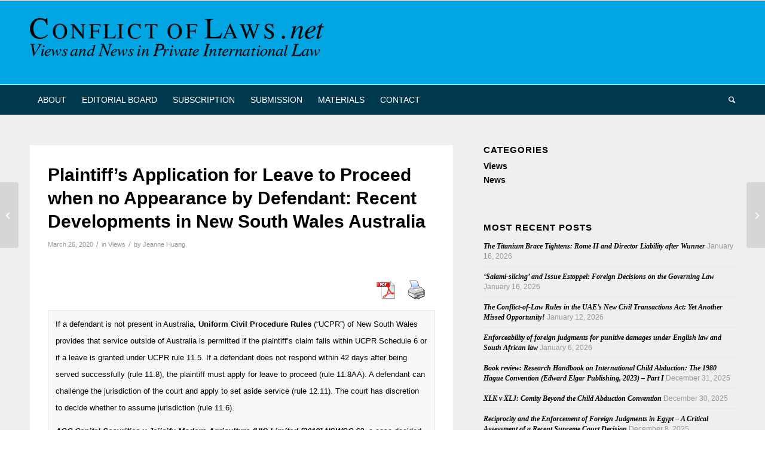

--- FILE ---
content_type: text/html; charset=UTF-8
request_url: https://conflictoflaws.net/2020/plaintiffs-application-for-leave-to-proceed-when-no-appearance-by-defendant-recent-developments-in-new-south-wales-australia/
body_size: 74993
content:
<!DOCTYPE html>
<html lang="en-US" class="html_stretched responsive av-preloader-disabled  html_header_top html_logo_left html_bottom_nav_header html_menu_left html_custom html_header_sticky html_header_shrinking html_mobile_menu_tablet html_header_searchicon html_content_align_center html_header_unstick_top_disabled html_header_stretch_disabled html_av-overlay-side html_av-overlay-side-classic html_av-submenu-noclone html_entry_id_30614 av-cookies-no-cookie-consent av-no-preview av-default-lightbox html_text_menu_active av-mobile-menu-switch-default">
<head>
<meta charset="UTF-8" />
<meta name="robots" content="index, follow" />


<!-- mobile setting -->
<meta name="viewport" content="width=device-width, initial-scale=1">

<!-- Scripts/CSS and wp_head hook -->
<title>Plaintiff’s Application for Leave to Proceed when no Appearance by Defendant: Recent Developments in New South Wales Australia &#8211; Conflict of Laws</title>
<meta name='robots' content='max-image-preview:large' />
	<style>img:is([sizes="auto" i], [sizes^="auto," i]) { contain-intrinsic-size: 3000px 1500px }</style>
	<link rel="alternate" type="application/rss+xml" title="Conflict of Laws &raquo; Feed" href="https://conflictoflaws.net/feed/" />
<link rel="alternate" type="application/rss+xml" title="Conflict of Laws &raquo; Comments Feed" href="https://conflictoflaws.net/comments/feed/" />

<!-- NG Social Cards -->
<meta property="og:type" content="article" />
<meta property="og:title" content="Plaintiff’s Application for Leave to Proceed when no Appearance by Defendant: Recent Developments in New South Wales Australia" />
<meta property="og:description" content="If a defendant is not present in Australia, Uniform Civil Procedure Rules (“UCPR”) of New South Wales provides that service outside of Australia is permitted if the plaintiff’s claim falls within UCPR Schedule 6 or if a leave is granted under UCPR rule 11.5. If a defendant does not respond within 42 days after being [&hellip;]" />
<meta property="og:image" content="https://conflictoflaws.net/News/2025/12/Logo.jpg" />
<meta name="twitter:card" content="summary_large_image" />
<meta name="twitter:title" content="Plaintiff’s Application for Leave to Proceed when no Appearance by Defendant: Recent Developments in New South Wales Australia" />
<meta name="twitter:description" content="If a defendant is not present in Australia, Uniform Civil Procedure Rules (“UCPR”) of New South Wales provides that service outside of Australia is permitted if the plaintiff’s claim falls within UCPR Schedule 6 or if a leave is granted under UCPR rule 11.5. If a defendant does not respond within 42 days after being [&hellip;]" />
<meta name="twitter:image" content="https://conflictoflaws.net/News/2025/12/Logo.jpg" />
<!-- /NG Social Cards -->
<script type="text/javascript">
/* <![CDATA[ */
window._wpemojiSettings = {"baseUrl":"https:\/\/s.w.org\/images\/core\/emoji\/16.0.1\/72x72\/","ext":".png","svgUrl":"https:\/\/s.w.org\/images\/core\/emoji\/16.0.1\/svg\/","svgExt":".svg","source":{"concatemoji":"https:\/\/conflictoflaws.net\/wp-includes\/js\/wp-emoji-release.min.js?ver=6.8.3"}};
/*! This file is auto-generated */
!function(s,n){var o,i,e;function c(e){try{var t={supportTests:e,timestamp:(new Date).valueOf()};sessionStorage.setItem(o,JSON.stringify(t))}catch(e){}}function p(e,t,n){e.clearRect(0,0,e.canvas.width,e.canvas.height),e.fillText(t,0,0);var t=new Uint32Array(e.getImageData(0,0,e.canvas.width,e.canvas.height).data),a=(e.clearRect(0,0,e.canvas.width,e.canvas.height),e.fillText(n,0,0),new Uint32Array(e.getImageData(0,0,e.canvas.width,e.canvas.height).data));return t.every(function(e,t){return e===a[t]})}function u(e,t){e.clearRect(0,0,e.canvas.width,e.canvas.height),e.fillText(t,0,0);for(var n=e.getImageData(16,16,1,1),a=0;a<n.data.length;a++)if(0!==n.data[a])return!1;return!0}function f(e,t,n,a){switch(t){case"flag":return n(e,"\ud83c\udff3\ufe0f\u200d\u26a7\ufe0f","\ud83c\udff3\ufe0f\u200b\u26a7\ufe0f")?!1:!n(e,"\ud83c\udde8\ud83c\uddf6","\ud83c\udde8\u200b\ud83c\uddf6")&&!n(e,"\ud83c\udff4\udb40\udc67\udb40\udc62\udb40\udc65\udb40\udc6e\udb40\udc67\udb40\udc7f","\ud83c\udff4\u200b\udb40\udc67\u200b\udb40\udc62\u200b\udb40\udc65\u200b\udb40\udc6e\u200b\udb40\udc67\u200b\udb40\udc7f");case"emoji":return!a(e,"\ud83e\udedf")}return!1}function g(e,t,n,a){var r="undefined"!=typeof WorkerGlobalScope&&self instanceof WorkerGlobalScope?new OffscreenCanvas(300,150):s.createElement("canvas"),o=r.getContext("2d",{willReadFrequently:!0}),i=(o.textBaseline="top",o.font="600 32px Arial",{});return e.forEach(function(e){i[e]=t(o,e,n,a)}),i}function t(e){var t=s.createElement("script");t.src=e,t.defer=!0,s.head.appendChild(t)}"undefined"!=typeof Promise&&(o="wpEmojiSettingsSupports",i=["flag","emoji"],n.supports={everything:!0,everythingExceptFlag:!0},e=new Promise(function(e){s.addEventListener("DOMContentLoaded",e,{once:!0})}),new Promise(function(t){var n=function(){try{var e=JSON.parse(sessionStorage.getItem(o));if("object"==typeof e&&"number"==typeof e.timestamp&&(new Date).valueOf()<e.timestamp+604800&&"object"==typeof e.supportTests)return e.supportTests}catch(e){}return null}();if(!n){if("undefined"!=typeof Worker&&"undefined"!=typeof OffscreenCanvas&&"undefined"!=typeof URL&&URL.createObjectURL&&"undefined"!=typeof Blob)try{var e="postMessage("+g.toString()+"("+[JSON.stringify(i),f.toString(),p.toString(),u.toString()].join(",")+"));",a=new Blob([e],{type:"text/javascript"}),r=new Worker(URL.createObjectURL(a),{name:"wpTestEmojiSupports"});return void(r.onmessage=function(e){c(n=e.data),r.terminate(),t(n)})}catch(e){}c(n=g(i,f,p,u))}t(n)}).then(function(e){for(var t in e)n.supports[t]=e[t],n.supports.everything=n.supports.everything&&n.supports[t],"flag"!==t&&(n.supports.everythingExceptFlag=n.supports.everythingExceptFlag&&n.supports[t]);n.supports.everythingExceptFlag=n.supports.everythingExceptFlag&&!n.supports.flag,n.DOMReady=!1,n.readyCallback=function(){n.DOMReady=!0}}).then(function(){return e}).then(function(){var e;n.supports.everything||(n.readyCallback(),(e=n.source||{}).concatemoji?t(e.concatemoji):e.wpemoji&&e.twemoji&&(t(e.twemoji),t(e.wpemoji)))}))}((window,document),window._wpemojiSettings);
/* ]]> */
</script>
<!-- conflictoflaws.net is managing ads with Advanced Ads 2.0.13 – https://wpadvancedads.com/ --><script id="confl-ready">
			window.advanced_ads_ready=function(e,a){a=a||"complete";var d=function(e){return"interactive"===a?"loading"!==e:"complete"===e};d(document.readyState)?e():document.addEventListener("readystatechange",(function(a){d(a.target.readyState)&&e()}),{once:"interactive"===a})},window.advanced_ads_ready_queue=window.advanced_ads_ready_queue||[];		</script>
		<link rel='stylesheet' id='avia-grid-css' href='https://conflictoflaws.net/wp-content/themes/enfold/css/grid.min.css?ver=7.1.1' type='text/css' media='all' />
<link rel='stylesheet' id='avia-base-css' href='https://conflictoflaws.net/wp-content/themes/enfold/css/base.min.css?ver=7.1.1' type='text/css' media='all' />
<link rel='stylesheet' id='avia-layout-css' href='https://conflictoflaws.net/wp-content/themes/enfold/css/layout.min.css?ver=7.1.1' type='text/css' media='all' />
<link rel='stylesheet' id='avia-module-blog-css' href='https://conflictoflaws.net/wp-content/themes/enfold/config-templatebuilder/avia-shortcodes/blog/blog.min.css?ver=7.1.1' type='text/css' media='all' />
<link rel='stylesheet' id='avia-module-postslider-css' href='https://conflictoflaws.net/wp-content/themes/enfold/config-templatebuilder/avia-shortcodes/postslider/postslider.min.css?ver=7.1.1' type='text/css' media='all' />
<link rel='stylesheet' id='avia-module-button-css' href='https://conflictoflaws.net/wp-content/themes/enfold/config-templatebuilder/avia-shortcodes/buttons/buttons.min.css?ver=7.1.1' type='text/css' media='all' />
<link rel='stylesheet' id='avia-module-comments-css' href='https://conflictoflaws.net/wp-content/themes/enfold/config-templatebuilder/avia-shortcodes/comments/comments.min.css?ver=7.1.1' type='text/css' media='all' />
<link rel='stylesheet' id='avia-module-slideshow-css' href='https://conflictoflaws.net/wp-content/themes/enfold/config-templatebuilder/avia-shortcodes/slideshow/slideshow.min.css?ver=7.1.1' type='text/css' media='all' />
<link rel='stylesheet' id='avia-module-gallery-css' href='https://conflictoflaws.net/wp-content/themes/enfold/config-templatebuilder/avia-shortcodes/gallery/gallery.min.css?ver=7.1.1' type='text/css' media='all' />
<link rel='stylesheet' id='avia-module-gridrow-css' href='https://conflictoflaws.net/wp-content/themes/enfold/config-templatebuilder/avia-shortcodes/grid_row/grid_row.min.css?ver=7.1.1' type='text/css' media='all' />
<link rel='stylesheet' id='avia-module-icon-css' href='https://conflictoflaws.net/wp-content/themes/enfold/config-templatebuilder/avia-shortcodes/icon/icon.min.css?ver=7.1.1' type='text/css' media='all' />
<link rel='stylesheet' id='avia-module-iconlist-css' href='https://conflictoflaws.net/wp-content/themes/enfold/config-templatebuilder/avia-shortcodes/iconlist/iconlist.min.css?ver=7.1.1' type='text/css' media='all' />
<link rel='stylesheet' id='avia-module-social-css' href='https://conflictoflaws.net/wp-content/themes/enfold/config-templatebuilder/avia-shortcodes/social_share/social_share.min.css?ver=7.1.1' type='text/css' media='all' />
<link rel='stylesheet' id='avia-module-tabs-css' href='https://conflictoflaws.net/wp-content/themes/enfold/config-templatebuilder/avia-shortcodes/tabs/tabs.min.css?ver=7.1.1' type='text/css' media='all' />
<link rel='stylesheet' id='avia-module-video-css' href='https://conflictoflaws.net/wp-content/themes/enfold/config-templatebuilder/avia-shortcodes/video/video.min.css?ver=7.1.1' type='text/css' media='all' />
<style id='wp-emoji-styles-inline-css' type='text/css'>

	img.wp-smiley, img.emoji {
		display: inline !important;
		border: none !important;
		box-shadow: none !important;
		height: 1em !important;
		width: 1em !important;
		margin: 0 0.07em !important;
		vertical-align: -0.1em !important;
		background: none !important;
		padding: 0 !important;
	}
</style>
<link rel='stylesheet' id='wp-block-library-css' href='https://conflictoflaws.net/wp-includes/css/dist/block-library/style.min.css?ver=6.8.3' type='text/css' media='all' />
<style id='global-styles-inline-css' type='text/css'>
:root{--wp--preset--aspect-ratio--square: 1;--wp--preset--aspect-ratio--4-3: 4/3;--wp--preset--aspect-ratio--3-4: 3/4;--wp--preset--aspect-ratio--3-2: 3/2;--wp--preset--aspect-ratio--2-3: 2/3;--wp--preset--aspect-ratio--16-9: 16/9;--wp--preset--aspect-ratio--9-16: 9/16;--wp--preset--color--black: #000000;--wp--preset--color--cyan-bluish-gray: #abb8c3;--wp--preset--color--white: #ffffff;--wp--preset--color--pale-pink: #f78da7;--wp--preset--color--vivid-red: #cf2e2e;--wp--preset--color--luminous-vivid-orange: #ff6900;--wp--preset--color--luminous-vivid-amber: #fcb900;--wp--preset--color--light-green-cyan: #7bdcb5;--wp--preset--color--vivid-green-cyan: #00d084;--wp--preset--color--pale-cyan-blue: #8ed1fc;--wp--preset--color--vivid-cyan-blue: #0693e3;--wp--preset--color--vivid-purple: #9b51e0;--wp--preset--color--metallic-red: #b02b2c;--wp--preset--color--maximum-yellow-red: #edae44;--wp--preset--color--yellow-sun: #eeee22;--wp--preset--color--palm-leaf: #83a846;--wp--preset--color--aero: #7bb0e7;--wp--preset--color--old-lavender: #745f7e;--wp--preset--color--steel-teal: #5f8789;--wp--preset--color--raspberry-pink: #d65799;--wp--preset--color--medium-turquoise: #4ecac2;--wp--preset--gradient--vivid-cyan-blue-to-vivid-purple: linear-gradient(135deg,rgba(6,147,227,1) 0%,rgb(155,81,224) 100%);--wp--preset--gradient--light-green-cyan-to-vivid-green-cyan: linear-gradient(135deg,rgb(122,220,180) 0%,rgb(0,208,130) 100%);--wp--preset--gradient--luminous-vivid-amber-to-luminous-vivid-orange: linear-gradient(135deg,rgba(252,185,0,1) 0%,rgba(255,105,0,1) 100%);--wp--preset--gradient--luminous-vivid-orange-to-vivid-red: linear-gradient(135deg,rgba(255,105,0,1) 0%,rgb(207,46,46) 100%);--wp--preset--gradient--very-light-gray-to-cyan-bluish-gray: linear-gradient(135deg,rgb(238,238,238) 0%,rgb(169,184,195) 100%);--wp--preset--gradient--cool-to-warm-spectrum: linear-gradient(135deg,rgb(74,234,220) 0%,rgb(151,120,209) 20%,rgb(207,42,186) 40%,rgb(238,44,130) 60%,rgb(251,105,98) 80%,rgb(254,248,76) 100%);--wp--preset--gradient--blush-light-purple: linear-gradient(135deg,rgb(255,206,236) 0%,rgb(152,150,240) 100%);--wp--preset--gradient--blush-bordeaux: linear-gradient(135deg,rgb(254,205,165) 0%,rgb(254,45,45) 50%,rgb(107,0,62) 100%);--wp--preset--gradient--luminous-dusk: linear-gradient(135deg,rgb(255,203,112) 0%,rgb(199,81,192) 50%,rgb(65,88,208) 100%);--wp--preset--gradient--pale-ocean: linear-gradient(135deg,rgb(255,245,203) 0%,rgb(182,227,212) 50%,rgb(51,167,181) 100%);--wp--preset--gradient--electric-grass: linear-gradient(135deg,rgb(202,248,128) 0%,rgb(113,206,126) 100%);--wp--preset--gradient--midnight: linear-gradient(135deg,rgb(2,3,129) 0%,rgb(40,116,252) 100%);--wp--preset--font-size--small: 1rem;--wp--preset--font-size--medium: 1.125rem;--wp--preset--font-size--large: 1.75rem;--wp--preset--font-size--x-large: clamp(1.75rem, 3vw, 2.25rem);--wp--preset--spacing--20: 0.44rem;--wp--preset--spacing--30: 0.67rem;--wp--preset--spacing--40: 1rem;--wp--preset--spacing--50: 1.5rem;--wp--preset--spacing--60: 2.25rem;--wp--preset--spacing--70: 3.38rem;--wp--preset--spacing--80: 5.06rem;--wp--preset--shadow--natural: 6px 6px 9px rgba(0, 0, 0, 0.2);--wp--preset--shadow--deep: 12px 12px 50px rgba(0, 0, 0, 0.4);--wp--preset--shadow--sharp: 6px 6px 0px rgba(0, 0, 0, 0.2);--wp--preset--shadow--outlined: 6px 6px 0px -3px rgba(255, 255, 255, 1), 6px 6px rgba(0, 0, 0, 1);--wp--preset--shadow--crisp: 6px 6px 0px rgba(0, 0, 0, 1);}:root { --wp--style--global--content-size: 800px;--wp--style--global--wide-size: 1130px; }:where(body) { margin: 0; }.wp-site-blocks > .alignleft { float: left; margin-right: 2em; }.wp-site-blocks > .alignright { float: right; margin-left: 2em; }.wp-site-blocks > .aligncenter { justify-content: center; margin-left: auto; margin-right: auto; }:where(.is-layout-flex){gap: 0.5em;}:where(.is-layout-grid){gap: 0.5em;}.is-layout-flow > .alignleft{float: left;margin-inline-start: 0;margin-inline-end: 2em;}.is-layout-flow > .alignright{float: right;margin-inline-start: 2em;margin-inline-end: 0;}.is-layout-flow > .aligncenter{margin-left: auto !important;margin-right: auto !important;}.is-layout-constrained > .alignleft{float: left;margin-inline-start: 0;margin-inline-end: 2em;}.is-layout-constrained > .alignright{float: right;margin-inline-start: 2em;margin-inline-end: 0;}.is-layout-constrained > .aligncenter{margin-left: auto !important;margin-right: auto !important;}.is-layout-constrained > :where(:not(.alignleft):not(.alignright):not(.alignfull)){max-width: var(--wp--style--global--content-size);margin-left: auto !important;margin-right: auto !important;}.is-layout-constrained > .alignwide{max-width: var(--wp--style--global--wide-size);}body .is-layout-flex{display: flex;}.is-layout-flex{flex-wrap: wrap;align-items: center;}.is-layout-flex > :is(*, div){margin: 0;}body .is-layout-grid{display: grid;}.is-layout-grid > :is(*, div){margin: 0;}body{padding-top: 0px;padding-right: 0px;padding-bottom: 0px;padding-left: 0px;}a:where(:not(.wp-element-button)){text-decoration: underline;}:root :where(.wp-element-button, .wp-block-button__link){background-color: #32373c;border-width: 0;color: #fff;font-family: inherit;font-size: inherit;line-height: inherit;padding: calc(0.667em + 2px) calc(1.333em + 2px);text-decoration: none;}.has-black-color{color: var(--wp--preset--color--black) !important;}.has-cyan-bluish-gray-color{color: var(--wp--preset--color--cyan-bluish-gray) !important;}.has-white-color{color: var(--wp--preset--color--white) !important;}.has-pale-pink-color{color: var(--wp--preset--color--pale-pink) !important;}.has-vivid-red-color{color: var(--wp--preset--color--vivid-red) !important;}.has-luminous-vivid-orange-color{color: var(--wp--preset--color--luminous-vivid-orange) !important;}.has-luminous-vivid-amber-color{color: var(--wp--preset--color--luminous-vivid-amber) !important;}.has-light-green-cyan-color{color: var(--wp--preset--color--light-green-cyan) !important;}.has-vivid-green-cyan-color{color: var(--wp--preset--color--vivid-green-cyan) !important;}.has-pale-cyan-blue-color{color: var(--wp--preset--color--pale-cyan-blue) !important;}.has-vivid-cyan-blue-color{color: var(--wp--preset--color--vivid-cyan-blue) !important;}.has-vivid-purple-color{color: var(--wp--preset--color--vivid-purple) !important;}.has-metallic-red-color{color: var(--wp--preset--color--metallic-red) !important;}.has-maximum-yellow-red-color{color: var(--wp--preset--color--maximum-yellow-red) !important;}.has-yellow-sun-color{color: var(--wp--preset--color--yellow-sun) !important;}.has-palm-leaf-color{color: var(--wp--preset--color--palm-leaf) !important;}.has-aero-color{color: var(--wp--preset--color--aero) !important;}.has-old-lavender-color{color: var(--wp--preset--color--old-lavender) !important;}.has-steel-teal-color{color: var(--wp--preset--color--steel-teal) !important;}.has-raspberry-pink-color{color: var(--wp--preset--color--raspberry-pink) !important;}.has-medium-turquoise-color{color: var(--wp--preset--color--medium-turquoise) !important;}.has-black-background-color{background-color: var(--wp--preset--color--black) !important;}.has-cyan-bluish-gray-background-color{background-color: var(--wp--preset--color--cyan-bluish-gray) !important;}.has-white-background-color{background-color: var(--wp--preset--color--white) !important;}.has-pale-pink-background-color{background-color: var(--wp--preset--color--pale-pink) !important;}.has-vivid-red-background-color{background-color: var(--wp--preset--color--vivid-red) !important;}.has-luminous-vivid-orange-background-color{background-color: var(--wp--preset--color--luminous-vivid-orange) !important;}.has-luminous-vivid-amber-background-color{background-color: var(--wp--preset--color--luminous-vivid-amber) !important;}.has-light-green-cyan-background-color{background-color: var(--wp--preset--color--light-green-cyan) !important;}.has-vivid-green-cyan-background-color{background-color: var(--wp--preset--color--vivid-green-cyan) !important;}.has-pale-cyan-blue-background-color{background-color: var(--wp--preset--color--pale-cyan-blue) !important;}.has-vivid-cyan-blue-background-color{background-color: var(--wp--preset--color--vivid-cyan-blue) !important;}.has-vivid-purple-background-color{background-color: var(--wp--preset--color--vivid-purple) !important;}.has-metallic-red-background-color{background-color: var(--wp--preset--color--metallic-red) !important;}.has-maximum-yellow-red-background-color{background-color: var(--wp--preset--color--maximum-yellow-red) !important;}.has-yellow-sun-background-color{background-color: var(--wp--preset--color--yellow-sun) !important;}.has-palm-leaf-background-color{background-color: var(--wp--preset--color--palm-leaf) !important;}.has-aero-background-color{background-color: var(--wp--preset--color--aero) !important;}.has-old-lavender-background-color{background-color: var(--wp--preset--color--old-lavender) !important;}.has-steel-teal-background-color{background-color: var(--wp--preset--color--steel-teal) !important;}.has-raspberry-pink-background-color{background-color: var(--wp--preset--color--raspberry-pink) !important;}.has-medium-turquoise-background-color{background-color: var(--wp--preset--color--medium-turquoise) !important;}.has-black-border-color{border-color: var(--wp--preset--color--black) !important;}.has-cyan-bluish-gray-border-color{border-color: var(--wp--preset--color--cyan-bluish-gray) !important;}.has-white-border-color{border-color: var(--wp--preset--color--white) !important;}.has-pale-pink-border-color{border-color: var(--wp--preset--color--pale-pink) !important;}.has-vivid-red-border-color{border-color: var(--wp--preset--color--vivid-red) !important;}.has-luminous-vivid-orange-border-color{border-color: var(--wp--preset--color--luminous-vivid-orange) !important;}.has-luminous-vivid-amber-border-color{border-color: var(--wp--preset--color--luminous-vivid-amber) !important;}.has-light-green-cyan-border-color{border-color: var(--wp--preset--color--light-green-cyan) !important;}.has-vivid-green-cyan-border-color{border-color: var(--wp--preset--color--vivid-green-cyan) !important;}.has-pale-cyan-blue-border-color{border-color: var(--wp--preset--color--pale-cyan-blue) !important;}.has-vivid-cyan-blue-border-color{border-color: var(--wp--preset--color--vivid-cyan-blue) !important;}.has-vivid-purple-border-color{border-color: var(--wp--preset--color--vivid-purple) !important;}.has-metallic-red-border-color{border-color: var(--wp--preset--color--metallic-red) !important;}.has-maximum-yellow-red-border-color{border-color: var(--wp--preset--color--maximum-yellow-red) !important;}.has-yellow-sun-border-color{border-color: var(--wp--preset--color--yellow-sun) !important;}.has-palm-leaf-border-color{border-color: var(--wp--preset--color--palm-leaf) !important;}.has-aero-border-color{border-color: var(--wp--preset--color--aero) !important;}.has-old-lavender-border-color{border-color: var(--wp--preset--color--old-lavender) !important;}.has-steel-teal-border-color{border-color: var(--wp--preset--color--steel-teal) !important;}.has-raspberry-pink-border-color{border-color: var(--wp--preset--color--raspberry-pink) !important;}.has-medium-turquoise-border-color{border-color: var(--wp--preset--color--medium-turquoise) !important;}.has-vivid-cyan-blue-to-vivid-purple-gradient-background{background: var(--wp--preset--gradient--vivid-cyan-blue-to-vivid-purple) !important;}.has-light-green-cyan-to-vivid-green-cyan-gradient-background{background: var(--wp--preset--gradient--light-green-cyan-to-vivid-green-cyan) !important;}.has-luminous-vivid-amber-to-luminous-vivid-orange-gradient-background{background: var(--wp--preset--gradient--luminous-vivid-amber-to-luminous-vivid-orange) !important;}.has-luminous-vivid-orange-to-vivid-red-gradient-background{background: var(--wp--preset--gradient--luminous-vivid-orange-to-vivid-red) !important;}.has-very-light-gray-to-cyan-bluish-gray-gradient-background{background: var(--wp--preset--gradient--very-light-gray-to-cyan-bluish-gray) !important;}.has-cool-to-warm-spectrum-gradient-background{background: var(--wp--preset--gradient--cool-to-warm-spectrum) !important;}.has-blush-light-purple-gradient-background{background: var(--wp--preset--gradient--blush-light-purple) !important;}.has-blush-bordeaux-gradient-background{background: var(--wp--preset--gradient--blush-bordeaux) !important;}.has-luminous-dusk-gradient-background{background: var(--wp--preset--gradient--luminous-dusk) !important;}.has-pale-ocean-gradient-background{background: var(--wp--preset--gradient--pale-ocean) !important;}.has-electric-grass-gradient-background{background: var(--wp--preset--gradient--electric-grass) !important;}.has-midnight-gradient-background{background: var(--wp--preset--gradient--midnight) !important;}.has-small-font-size{font-size: var(--wp--preset--font-size--small) !important;}.has-medium-font-size{font-size: var(--wp--preset--font-size--medium) !important;}.has-large-font-size{font-size: var(--wp--preset--font-size--large) !important;}.has-x-large-font-size{font-size: var(--wp--preset--font-size--x-large) !important;}
:where(.wp-block-post-template.is-layout-flex){gap: 1.25em;}:where(.wp-block-post-template.is-layout-grid){gap: 1.25em;}
:where(.wp-block-columns.is-layout-flex){gap: 2em;}:where(.wp-block-columns.is-layout-grid){gap: 2em;}
:root :where(.wp-block-pullquote){font-size: 1.5em;line-height: 1.6;}
</style>
<link rel='stylesheet' id='pdfprnt_frontend-css' href='https://conflictoflaws.net/wp-content/plugins/pdf-print/css/frontend.css?ver=2.4.4' type='text/css' media='all' />
<link rel='stylesheet' id='enfold-child-style-css' href='https://conflictoflaws.net/wp-content/themes/enfold-child/style.css?ver=1.0' type='text/css' media='all' />
<link rel='stylesheet' id='avia-scs-css' href='https://conflictoflaws.net/wp-content/themes/enfold/css/shortcodes.min.css?ver=7.1.1' type='text/css' media='all' />
<link rel='stylesheet' id='avia-fold-unfold-css' href='https://conflictoflaws.net/wp-content/themes/enfold/css/avia-snippet-fold-unfold.min.css?ver=7.1.1' type='text/css' media='all' />
<link rel='stylesheet' id='avia-popup-css-css' href='https://conflictoflaws.net/wp-content/themes/enfold/js/aviapopup/magnific-popup.min.css?ver=7.1.1' type='text/css' media='screen' />
<link rel='stylesheet' id='avia-lightbox-css' href='https://conflictoflaws.net/wp-content/themes/enfold/css/avia-snippet-lightbox.min.css?ver=7.1.1' type='text/css' media='screen' />
<link rel='stylesheet' id='avia-widget-css-css' href='https://conflictoflaws.net/wp-content/themes/enfold/css/avia-snippet-widget.min.css?ver=7.1.1' type='text/css' media='screen' />
<link rel='stylesheet' id='avia-dynamic-css' href='https://conflictoflaws.net/News/dynamic_avia/enfold_child.css?ver=68f5f07a0526e' type='text/css' media='all' />
<link rel='stylesheet' id='avia-custom-css' href='https://conflictoflaws.net/wp-content/themes/enfold/css/custom.css?ver=7.1.1' type='text/css' media='all' />
<link rel='stylesheet' id='avia-style-css' href='https://conflictoflaws.net/wp-content/themes/enfold-child/style.css?ver=1.0' type='text/css' media='all' />
<script type="text/javascript" src="https://conflictoflaws.net/wp-includes/js/jquery/jquery.min.js?ver=3.7.1" id="jquery-core-js"></script>
<script type="text/javascript" src="https://conflictoflaws.net/wp-includes/js/jquery/jquery-migrate.min.js?ver=3.4.1" id="jquery-migrate-js"></script>
<script type="text/javascript" src="https://conflictoflaws.net/News/dynamic_avia/avia-head-scripts-4f5eead831c86c2e16cfa55444a254ca---68f5f0863696e.js" id="avia-head-scripts-js"></script>
<link rel="https://api.w.org/" href="https://conflictoflaws.net/wp-json/" /><link rel="alternate" title="JSON" type="application/json" href="https://conflictoflaws.net/wp-json/wp/v2/posts/30614" /><link rel="EditURI" type="application/rsd+xml" title="RSD" href="https://conflictoflaws.net/xmlrpc.php?rsd" />
<meta name="generator" content="WordPress 6.8.3" />
<link rel="canonical" href="https://conflictoflaws.net/2020/plaintiffs-application-for-leave-to-proceed-when-no-appearance-by-defendant-recent-developments-in-new-south-wales-australia/" />
<link rel='shortlink' href='https://conflictoflaws.net/?p=30614' />
<link rel="alternate" title="oEmbed (JSON)" type="application/json+oembed" href="https://conflictoflaws.net/wp-json/oembed/1.0/embed?url=https%3A%2F%2Fconflictoflaws.net%2F2020%2Fplaintiffs-application-for-leave-to-proceed-when-no-appearance-by-defendant-recent-developments-in-new-south-wales-australia%2F" />
<link rel="alternate" title="oEmbed (XML)" type="text/xml+oembed" href="https://conflictoflaws.net/wp-json/oembed/1.0/embed?url=https%3A%2F%2Fconflictoflaws.net%2F2020%2Fplaintiffs-application-for-leave-to-proceed-when-no-appearance-by-defendant-recent-developments-in-new-south-wales-australia%2F&#038;format=xml" />
<link href="https://fonts.googleapis.com/css2?family=Noto+Sans+SC&display=swap" rel="stylesheet">

<!-- Matomo -->
<script type="text/javascript">
  var _paq = window._paq || [];
  /* tracker methods like "setCustomDimension" should be called before "trackPageView" */
  _paq.push(["setDoNotTrack", true]);
  _paq.push(["disableCookies"]);
  _paq.push(['trackPageView']);
  _paq.push(['enableLinkTracking']);
  (function() {
    var u="//conflictoflaws.net/matomo/";
    _paq.push(['setTrackerUrl', u+'matomo.php']);
    _paq.push(['setSiteId', '1']);
    var d=document, g=d.createElement('script'), s=d.getElementsByTagName('script')[0];
    g.type='text/javascript'; g.async=true; g.defer=true; g.src=u+'matomo.js'; s.parentNode.insertBefore(g,s);
  })();
</script>
<!-- End Matomo Code -->


<!--[if lt IE 9]><script src="https://conflictoflaws.net/wp-content/themes/enfold/js/html5shiv.js"></script><![endif]--><link rel="profile" href="https://gmpg.org/xfn/11" />
<link rel="alternate" type="application/rss+xml" title="Conflict of Laws RSS2 Feed" href="https://conflictoflaws.net/feed/" />
<link rel="pingback" href="https://conflictoflaws.net/xmlrpc.php" />

<style type='text/css' media='screen'>
 #top #header_main > .container, #top #header_main > .container .main_menu  .av-main-nav > li > a, #top #header_main #menu-item-shop .cart_dropdown_link{ height:140px; line-height: 140px; }
 .html_top_nav_header .av-logo-container{ height:140px;  }
 .html_header_top.html_header_sticky #top #wrap_all #main{ padding-top:192px; } 
</style>

<!-- To speed up the rendering and to display the site as fast as possible to the user we include some styles and scripts for above the fold content inline -->
<script type="text/javascript">'use strict';var avia_is_mobile=!1;if(/Android|webOS|iPhone|iPad|iPod|BlackBerry|IEMobile|Opera Mini/i.test(navigator.userAgent)&&'ontouchstart' in document.documentElement){avia_is_mobile=!0;document.documentElement.className+=' avia_mobile '}
else{document.documentElement.className+=' avia_desktop '};document.documentElement.className+=' js_active ';(function(){var e=['-webkit-','-moz-','-ms-',''],n='',o=!1,a=!1;for(var t in e){if(e[t]+'transform' in document.documentElement.style){o=!0;n=e[t]+'transform'};if(e[t]+'perspective' in document.documentElement.style){a=!0}};if(o){document.documentElement.className+=' avia_transform '};if(a){document.documentElement.className+=' avia_transform3d '};if(typeof document.getElementsByClassName=='function'&&typeof document.documentElement.getBoundingClientRect=='function'&&avia_is_mobile==!1){if(n&&window.innerHeight>0){setTimeout(function(){var e=0,o={},a=0,t=document.getElementsByClassName('av-parallax'),i=window.pageYOffset||document.documentElement.scrollTop;for(e=0;e<t.length;e++){t[e].style.top='0px';o=t[e].getBoundingClientRect();a=Math.ceil((window.innerHeight+i-o.top)*0.3);t[e].style[n]='translate(0px, '+a+'px)';t[e].style.top='auto';t[e].className+=' enabled-parallax '}},50)}}})();</script><style type="text/css">
		@font-face {font-family: 'entypo-fontello-enfold'; font-weight: normal; font-style: normal; font-display: auto;
		src: url('https://conflictoflaws.net/wp-content/themes/enfold/config-templatebuilder/avia-template-builder/assets/fonts/entypo-fontello-enfold/entypo-fontello-enfold.woff2') format('woff2'),
		url('https://conflictoflaws.net/wp-content/themes/enfold/config-templatebuilder/avia-template-builder/assets/fonts/entypo-fontello-enfold/entypo-fontello-enfold.woff') format('woff'),
		url('https://conflictoflaws.net/wp-content/themes/enfold/config-templatebuilder/avia-template-builder/assets/fonts/entypo-fontello-enfold/entypo-fontello-enfold.ttf') format('truetype'),
		url('https://conflictoflaws.net/wp-content/themes/enfold/config-templatebuilder/avia-template-builder/assets/fonts/entypo-fontello-enfold/entypo-fontello-enfold.svg#entypo-fontello-enfold') format('svg'),
		url('https://conflictoflaws.net/wp-content/themes/enfold/config-templatebuilder/avia-template-builder/assets/fonts/entypo-fontello-enfold/entypo-fontello-enfold.eot'),
		url('https://conflictoflaws.net/wp-content/themes/enfold/config-templatebuilder/avia-template-builder/assets/fonts/entypo-fontello-enfold/entypo-fontello-enfold.eot?#iefix') format('embedded-opentype');
		}

		#top .avia-font-entypo-fontello-enfold, body .avia-font-entypo-fontello-enfold, html body [data-av_iconfont='entypo-fontello-enfold']:before{ font-family: 'entypo-fontello-enfold'; }
		
		@font-face {font-family: 'entypo-fontello'; font-weight: normal; font-style: normal; font-display: auto;
		src: url('https://conflictoflaws.net/wp-content/themes/enfold/config-templatebuilder/avia-template-builder/assets/fonts/entypo-fontello/entypo-fontello.woff2') format('woff2'),
		url('https://conflictoflaws.net/wp-content/themes/enfold/config-templatebuilder/avia-template-builder/assets/fonts/entypo-fontello/entypo-fontello.woff') format('woff'),
		url('https://conflictoflaws.net/wp-content/themes/enfold/config-templatebuilder/avia-template-builder/assets/fonts/entypo-fontello/entypo-fontello.ttf') format('truetype'),
		url('https://conflictoflaws.net/wp-content/themes/enfold/config-templatebuilder/avia-template-builder/assets/fonts/entypo-fontello/entypo-fontello.svg#entypo-fontello') format('svg'),
		url('https://conflictoflaws.net/wp-content/themes/enfold/config-templatebuilder/avia-template-builder/assets/fonts/entypo-fontello/entypo-fontello.eot'),
		url('https://conflictoflaws.net/wp-content/themes/enfold/config-templatebuilder/avia-template-builder/assets/fonts/entypo-fontello/entypo-fontello.eot?#iefix') format('embedded-opentype');
		}

		#top .avia-font-entypo-fontello, body .avia-font-entypo-fontello, html body [data-av_iconfont='entypo-fontello']:before{ font-family: 'entypo-fontello'; }
		</style>

<!--
Debugging Info for Theme support: 

Theme: Enfold
Version: 7.1.1
Installed: enfold
AviaFramework Version: 5.6
AviaBuilder Version: 6.0
aviaElementManager Version: 1.0.1
- - - - - - - - - - -
ChildTheme: Enfold Child
ChildTheme Version: 1.0
ChildTheme Installed: enfold

- - - - - - - - - - -
ML:512-PU:93-PLA:18
WP:6.8.3
Compress: CSS:load minified only - JS:all theme files
Updates: enabled - unverified Envato token
PLAu:18
-->
</head>

<body id="top" class="wp-singular post-template-default single single-post postid-30614 single-format-standard wp-theme-enfold wp-child-theme-enfold-child stretched rtl_columns av-curtain-numeric georgia-websave georgia  post-type-post category-views avia-responsive-images-support aa-prefix-confl-" itemscope="itemscope" itemtype="https://schema.org/WebPage" >

	<link href="https://fonts.googleapis.com/css2?family=Noto+Sans+SC&display=swap" rel="stylesheet">
	<div id='wrap_all'>

	
<header id='header' class='all_colors header_color light_bg_color  av_header_top av_logo_left av_bottom_nav_header av_menu_left av_custom av_header_sticky av_header_shrinking av_header_stretch_disabled av_mobile_menu_tablet av_header_searchicon av_header_unstick_top_disabled av_header_border_disabled'  role="banner" itemscope="itemscope" itemtype="https://schema.org/WPHeader" >

		<div  id='header_main' class='container_wrap container_wrap_logo'>
	
        <div class='container av-logo-container'><div class='inner-container'><div id="headerlogo"><span class='logo avia-standard-logo'><a href='https://conflictoflaws.net/' class='' aria-label='CoL_Banner' title='CoL_Banner'><img src="https://conflictoflaws.net/News/2020/08/CoL_Banner-1.png" srcset="https://conflictoflaws.net/News/2020/08/CoL_Banner-1.png 500w, https://conflictoflaws.net/News/2020/08/CoL_Banner-1-300x83.png 300w, https://conflictoflaws.net/News/2020/08/CoL_Banner-1-495x139.png 495w" sizes="(max-width: 500px) 100vw, 500px" height="100" width="300" alt='Conflict of Laws' title='CoL_Banner' /></a></span></div><div id="headerbanner"></div></div></div><div id='header_main_alternate' class='container_wrap'><div class='container'><nav class='main_menu' data-selectname='Select a page'  role="navigation" itemscope="itemscope" itemtype="https://schema.org/SiteNavigationElement" ><div class="avia-menu av-main-nav-wrap"><ul id="avia-menu" class="menu av-main-nav"><li role="menuitem" id="menu-item-31770" class="menu-item menu-item-type-post_type menu-item-object-page menu-item-top-level menu-item-top-level-1"><a href="https://conflictoflaws.net/about/" itemprop="url" tabindex="0"><span class="avia-bullet"></span><span class="avia-menu-text">About</span><span class="avia-menu-fx"><span class="avia-arrow-wrap"><span class="avia-arrow"></span></span></span></a></li>
<li role="menuitem" id="menu-item-31774" class="menu-item menu-item-type-post_type menu-item-object-page menu-item-top-level menu-item-top-level-2"><a href="https://conflictoflaws.net/editorial-board/" itemprop="url" tabindex="0"><span class="avia-bullet"></span><span class="avia-menu-text">Editorial board</span><span class="avia-menu-fx"><span class="avia-arrow-wrap"><span class="avia-arrow"></span></span></span></a></li>
<li role="menuitem" id="menu-item-31776" class="menu-item menu-item-type-post_type menu-item-object-page menu-item-top-level menu-item-top-level-3"><a href="https://conflictoflaws.net/subscription/" itemprop="url" tabindex="0"><span class="avia-bullet"></span><span class="avia-menu-text">Subscription</span><span class="avia-menu-fx"><span class="avia-arrow-wrap"><span class="avia-arrow"></span></span></span></a></li>
<li role="menuitem" id="menu-item-31775" class="menu-item menu-item-type-post_type menu-item-object-page menu-item-top-level menu-item-top-level-4"><a href="https://conflictoflaws.net/submission/" itemprop="url" tabindex="0"><span class="avia-bullet"></span><span class="avia-menu-text">Submission</span><span class="avia-menu-fx"><span class="avia-arrow-wrap"><span class="avia-arrow"></span></span></span></a></li>
<li role="menuitem" id="menu-item-41033" class="menu-item menu-item-type-post_type menu-item-object-page menu-item-top-level menu-item-top-level-5"><a href="https://conflictoflaws.net/repository/" itemprop="url" tabindex="0"><span class="avia-bullet"></span><span class="avia-menu-text">Materials</span><span class="avia-menu-fx"><span class="avia-arrow-wrap"><span class="avia-arrow"></span></span></span></a></li>
<li role="menuitem" id="menu-item-31771" class="menu-item menu-item-type-post_type menu-item-object-page menu-item-top-level menu-item-top-level-6"><a href="https://conflictoflaws.net/contact/" itemprop="url" tabindex="0"><span class="avia-bullet"></span><span class="avia-menu-text">Contact</span><span class="avia-menu-fx"><span class="avia-arrow-wrap"><span class="avia-arrow"></span></span></span></a></li>
<li id="menu-item-search" class="noMobile menu-item menu-item-search-dropdown menu-item-avia-special" role="menuitem"><a class="avia-svg-icon avia-font-svg_entypo-fontello" aria-label="Search" href="?s=" rel="nofollow" title="Click to open the search input field" data-avia-search-tooltip="
&lt;search&gt;
	&lt;form role=&quot;search&quot; action=&quot;https://conflictoflaws.net/&quot; id=&quot;searchform&quot; method=&quot;get&quot; class=&quot;&quot;&gt;
		&lt;div&gt;
&lt;span class=&#039;av_searchform_search avia-svg-icon avia-font-svg_entypo-fontello&#039; data-av_svg_icon=&#039;search&#039; data-av_iconset=&#039;svg_entypo-fontello&#039;&gt;&lt;svg version=&quot;1.1&quot; xmlns=&quot;http://www.w3.org/2000/svg&quot; width=&quot;25&quot; height=&quot;32&quot; viewBox=&quot;0 0 25 32&quot; preserveAspectRatio=&quot;xMidYMid meet&quot; aria-labelledby=&#039;av-svg-title-1&#039; aria-describedby=&#039;av-svg-desc-1&#039; role=&quot;graphics-symbol&quot; aria-hidden=&quot;true&quot;&gt;
&lt;title id=&#039;av-svg-title-1&#039;&gt;Search&lt;/title&gt;
&lt;desc id=&#039;av-svg-desc-1&#039;&gt;Search&lt;/desc&gt;
&lt;path d=&quot;M24.704 24.704q0.96 1.088 0.192 1.984l-1.472 1.472q-1.152 1.024-2.176 0l-6.080-6.080q-2.368 1.344-4.992 1.344-4.096 0-7.136-3.040t-3.040-7.136 2.88-7.008 6.976-2.912 7.168 3.040 3.072 7.136q0 2.816-1.472 5.184zM3.008 13.248q0 2.816 2.176 4.992t4.992 2.176 4.832-2.016 2.016-4.896q0-2.816-2.176-4.96t-4.992-2.144-4.832 2.016-2.016 4.832z&quot;&gt;&lt;/path&gt;
&lt;/svg&gt;&lt;/span&gt;			&lt;input type=&quot;submit&quot; value=&quot;&quot; id=&quot;searchsubmit&quot; class=&quot;button&quot; title=&quot;Enter at least 3 characters to show search results in a dropdown or click to route to search result page to show all results&quot; /&gt;
			&lt;input type=&quot;search&quot; id=&quot;s&quot; name=&quot;s&quot; value=&quot;&quot; aria-label=&#039;Search&#039; placeholder=&#039;Search&#039; required /&gt;
		&lt;/div&gt;
	&lt;/form&gt;
&lt;/search&gt;
" data-av_svg_icon='search' data-av_iconset='svg_entypo-fontello'><svg version="1.1" xmlns="http://www.w3.org/2000/svg" width="25" height="32" viewBox="0 0 25 32" preserveAspectRatio="xMidYMid meet" aria-labelledby='av-svg-title-2' aria-describedby='av-svg-desc-2' role="graphics-symbol" aria-hidden="true">
<title id='av-svg-title-2'>Click to open the search input field</title>
<desc id='av-svg-desc-2'>Click to open the search input field</desc>
<path d="M24.704 24.704q0.96 1.088 0.192 1.984l-1.472 1.472q-1.152 1.024-2.176 0l-6.080-6.080q-2.368 1.344-4.992 1.344-4.096 0-7.136-3.040t-3.040-7.136 2.88-7.008 6.976-2.912 7.168 3.040 3.072 7.136q0 2.816-1.472 5.184zM3.008 13.248q0 2.816 2.176 4.992t4.992 2.176 4.832-2.016 2.016-4.896q0-2.816-2.176-4.96t-4.992-2.144-4.832 2.016-2.016 4.832z"></path>
</svg><span class="avia_hidden_link_text">Search</span></a></li><li class="av-burger-menu-main menu-item-avia-special " role="menuitem">
	        			<a href="#" aria-label="Menu" aria-hidden="false">
							<span class="av-hamburger av-hamburger--spin av-js-hamburger">
								<span class="av-hamburger-box">
						          <span class="av-hamburger-inner"></span>
						          <strong>Menu</strong>
								</span>
							</span>
							<span class="avia_hidden_link_text">Menu</span>
						</a>
	        		   </li></ul></div></nav></div> </div> 
		<!-- end container_wrap-->
		</div>
		<div class='header_bg'></div>

<!-- end header -->
</header>

	<div id='main' class='all_colors' data-scroll-offset='140'>

	
		<div class='container_wrap container_wrap_first main_color sidebar_right'>

			<div class='container template-blog template-single-blog '>

				<main class='content units av-content-small alpha  av-main-single'  role="main" itemscope="itemscope" itemtype="https://schema.org/Blog" >

					<article class="post-entry post-entry-type-standard post-entry-30614 post-loop-1 post-parity-odd post-entry-last single-big  post-30614 post type-post status-publish format-standard hentry category-views"  itemscope="itemscope" itemtype="https://schema.org/BlogPosting" itemprop="blogPost" ><div class="blog-meta"></div><div class='entry-content-wrapper clearfix standard-content'><header class="entry-content-header" aria-label="Post: Plaintiff’s Application for Leave to Proceed when no Appearance by Defendant: Recent Developments in New South Wales Australia"><h1 class='post-title entry-title '  itemprop="headline" >Plaintiff’s Application for Leave to Proceed when no Appearance by Defendant: Recent Developments in New South Wales Australia<span class="post-format-icon minor-meta"></span></h1><span class="post-meta-infos"><time class="date-container minor-meta updated"  itemprop="datePublished" datetime="2020-03-26T11:50:24+00:00" >March 26, 2020</time><span class="text-sep">/</span><span class="blog-categories minor-meta">in <a href="https://conflictoflaws.net/category/views/" rel="tag">Views</a></span><span class="text-sep">/</span><span class="blog-author minor-meta">by <span class="entry-author-link"  itemprop="author" ><span class="author"><span class="fn"><a href="https://conflictoflaws.net/author/jhuang/" title="Posts by Jeanne Huang" rel="author">Jeanne Huang</a></span></span></span></span></span></header><div class="entry-content"  itemprop="text" ><div class="pdfprnt-buttons pdfprnt-buttons-post pdfprnt-top-right"><a href="https://conflictoflaws.net/2020/plaintiffs-application-for-leave-to-proceed-when-no-appearance-by-defendant-recent-developments-in-new-south-wales-australia/?print=pdf" class="pdfprnt-button pdfprnt-button-pdf" target="_blank"><img decoding="async" src="https://conflictoflaws.net/wp-content/plugins/pdf-print/images/pdf.png" alt="image_pdf" title="View PDF" /></a><a href="https://conflictoflaws.net/2020/plaintiffs-application-for-leave-to-proceed-when-no-appearance-by-defendant-recent-developments-in-new-south-wales-australia/?print=print" class="pdfprnt-button pdfprnt-button-print" target="_blank"><img decoding="async" src="https://conflictoflaws.net/wp-content/plugins/pdf-print/images/print.png" alt="image_print" title="Print Content" /></a></div><table>
<tbody>
<tr>
<td>If a defendant is not present in Australia, <a href="https://www.legislation.nsw.gov.au/#/view/regulation/2005/418"><strong>Uniform Civil Procedure Rules</strong></a> (“UCPR”) of New South Wales provides that service outside of Australia is permitted if the plaintiff’s claim falls within UCPR Schedule 6 or if a leave is granted under UCPR rule 11.5. If a defendant does not respond within 42 days after being served successfully (rule 11.8), the plaintiff must apply for leave to proceed (rule 11.8AA). A defendant can challenge the jurisdiction of the court and apply to set aside service (rule 12.11). The court has discretion to decide whether to assume jurisdiction (rule 11.6).</p>
<p><em><a href="https://jade.io/article/634082?at.hl=AGC+Capital+Securities+v+Jaijaifu+Modern+Agriculture+(HK)+Limited"><strong>AGC Capital Securities v Jaijaifu Modern Agriculture (HK) Limited [2019] NSWSC 62</strong></a></em>, a case decided by NSW Supreme Court in 2019 provides a test to determine a plaintiff’s application for leave to proceed when no appearance by defendant. The test includes four components:</p>
<p>1.      Whether the defendant has been properly served;</p>
<p>2.      Whether the claim in the originating process falls within UCPR Schedule 6;</p>
<p>3.      Whether it be demonstrated that there is a real issue to be determined (this requirement as being that the plaintiff has an arguable case being one that would be sufficient to survive an application for summary judgment); and</p>
<p>4.      Whether this Court is not a clearly inappropriate forum.</p>
<p>The same test is adopted by <em><a href="https://jade.io/article/549595?at.hl=Yoon+v+Lee+"><strong>Yoon v Lee [2017] NSWSC 1338</strong></a></em> and <em><a href="https://jade.io/article/388608?at.hl=Rossiter+v.+Core+Mining"><strong>Rossiter v. Core Mining [2015] NSWSC 360</strong></a></em>.</p>
<p>The application for leave in<em> AGC Capital Securities,</em> <em>Yoon, </em>and <em>Rossiter </em>is not related to UCPR r 11.5.  r 11.5 is to determine whether a leave to serve outside of Australia should be granted. However, these three cases are cases where service outside of Australia has been completed. They are concerned with leaves under r 11.8AA, which provides:</p>
<p>UCPR 11.8AA   Leave to proceed where no appearance by person</p>
<p>(1)  If an originating process is served on a person outside Australia and the person does not enter an appearance, the party serving the document may not proceed against the person served except by leave of the court.</p>
<p>(2)  An application for leave under subrule (1) may be made without serving notice of the application on the person served with the originating process.</p>
<p>R11.8AA does not specify a test. In Australia, the leading case for leave to proceed where no appearance by defendant is <em><a href="https://jade.io/article/68210?at.hl=Agar+v+Hyde+"><strong>Agar v Hyde [2000] HCA 41</strong></a></em>. In <em>Agar, </em>two rugby players at the NSW brought a personal injury claim against the International Rugby Football Board and several national representatives at the Board, alleging that the Board and its representatives own a duty of care for the plaintiffs. The defendants were served outside of Australia and applied to set aside the service. <em>Agar</em> holds that different tests should be adopted for the plaintiff’s application for leave to proceed where no appearance by defendant and for the defendant’s application to set aside the service.</p>
<p>According to <em>Agar,</em> the test for the plaintiff’s application for leave to proceed when no appearance by defendant should focus on the jurisdictional nexus between the plaintiff’s pleading and the forum and should not consider the merits of the case. The High Court considers:</p>
<p>“is the claim a claim in which the plaintiff alleges that he has a cause of action which, according to those allegations, is a cause of action arising in the State? The inquiry just described neither requires nor permits an assessment of the strength (in the sense of the likelihood of success) of the plaintiff’s claim.” (<em>Aga</em>r, para 50)</p>
<p>The Court of Appeal required the plaintiff to establish a good arguable case. However, the High Court held that “[t]he Court of Appeal was wrong to make such an assessment in deciding whether the Rules permitted service out.” (<em>Agar,</em> para 51) Instead, the High Court only requires the plaintiff to establish a <em>prima facie</em> case, saying</p>
<p>“[t]he application of these paragraphs of r1A depends on the nature of the allegations which the plaintiff makes, not on whether those allegations will be made good at trial. Once a claim is seen to be of the requisite kind, the proceeding falls within the relevant paragraph or paragraphs of PT 10 r 1A, service outside Australia is permitted, and prima facie the plaintiff should have leave to proceed.” (<em>Agar</em>, para 51)</p>
<p>PT 10 r 1A is functionally equivalent to the current UCPR Sch 6 although their contents differ to some extent. In contrast, the test of “real issue to be determined” held in <em>AGC Capital Securities, Yoon, and Rossiter </em>is on the merits of the case, which is excluded by <em>Agar</em>.</p>
<p>Regarding the defendant’s application to set aside the service, <em>Agar</em> adopts three common grounds:</p>
<ul>
<li>Service is not authorized by the rules (ie, does not fall within UCPR Sch 6 and not otherwise authorised),</li>
<li>The Court is an inappropriate forum,</li>
<li>The claim has “insufficient prospects of the success to warrant putting an overseas defendant to the time, expense and trouble of defending the claims.” This requires the Court to assess the strength of the claim and the test is the same for summary judgment lodged by a defendant served locally.</li>
</ul>
<p>These grounds are not exhaustive. For example, the defendant can apply to set aside the service based on an exclusive jurisdiction clause favouring a foreign court.</p>
<p>However, <em>AGC Capital Securities, Yoon,</em> and<em> Rossiter </em>do not concern the defendant’s application to set aside the service. Further, the test of “real issue to be determined” in <em>AGC Capital Securities, Yoon,</em> and<em> Rossiter </em>is not the same as the “insufficient prospects of the success” in <em>Agar</em>. The test of “insufficient prospects of the success” has been embedded in UCPR 11.6(2)(c), while <em>AGC Capital Securities, Yoon,</em> and<em> Rossiter</em> are not concerned with this provision. They are brought on r11.8AA.</p>
<p>Comparing <em>Agar </em>on one hand and <em>AGC Capital Securities,</em> <em>Yoon, </em>and <em>Rossiter</em> on the other, the latter cases consider <em>forum non conveniens </em>when determining the plaintiff’s application to proceed where no appearance by defendant. Is this consistent with <em>Agar? </em>This issue should be discussed from two aspects. First, <em>Agar</em> did not consider <em>forum non conveniens</em> under a clearly inappropriate forum doctrine because parties did not raise this issue. Therefore, it may argue that this issue was not considered by High Court in <em>Agar. </em>Second,<em> Agar</em> limits courts’ consideration to jurisdictional nexus with the forum when determining the plaintiff’s application to proceed where no appearance by defendant. Jurisdictional nexus refers to whether the service is authorized by the UCPR. However, broadly, jurisdictional nexus may cover <em>forum non conveniens </em>considerations.</p>
<p>Further, <em>AGC Capital Securities,</em> <em>Yoon, </em>and <em>Rossiter </em>seem to confuse the test for the plaintiff’s application for leave to proceed where no appearance by defendant with the test for the defendant’s application to set aside the service. The test of “real issue to be determined” requires the court to examine the merits of the plaintiff’s claim. This is permitted when determining the defendant’s application to set aside the service. However, when determining the plaintiff’s application for leave to proceed where no appearance by defendant, <em>Agar</em> says the court should not assess the strength of the plaintiff’s claim. Further, the test of “real issue to be determined” is not equivalent to the test of “insufficient prospects of the success” decided by <em>Agar </em>and embedded in UCPR r 11.6.</p>
<p>Could <em>AGC Capital Securities,</em> <em>Yoon, </em>and <em>Rossiter </em>be justified on policy grounds? A proposed argument is that leave to proceed involves leave, which requires an exercise of discretion; and providing leave to proceed in circumstances where there is “no real issue” would be a waste of limited court resources. However, the difficulty of this argument is that it conflates the leave to proceed with the motion for a summary judgment. If the plaintiff only asks a leave to proceed without applying for a summary judgment, there is no ground for the court to consider the test of “no real issue” <em>sua sponte</em>.</p>
<p>Could <em>AGC Capital Securities,</em> <em>Yoon, </em>and <em>Rossiter </em>be distinguished from <em>Agar?</em> In both <em>Yoon </em>and<em> Rossiter, </em>the court issued a summary judgment for the plaintiff. In <em>AGC Capital Securities</em>, the court directed the plaintiff to apply for a default judgment. <em>AGC Capital Securities,</em> <em>Yoon, </em>and <em>Rossiter </em>are proceedings where the defendants make no appearance. However, <em>Agar </em>is a proceeding where the defendant applied to set aside the service. Although <em>Agar </em>considered the test for the plaintiff’s application to proceed where no appearance by defendant, it did so for the purpose of distinguishing this test from the test for the defendant’s application to set aside the service. Therefore, in this aspect, it may argue that <em>AGC Capital Securities,</em> <em>Yoon, </em>and <em>Rossiter </em>are distinguishable from <em>Agar, </em>because they are the cases where the plaintiff applied for both a leave and a summary judgment. Therefore, the real issue for <em>AGC Capital Securities,</em> <em>Yoon, </em>and <em>Rossiter </em>is that the court conflated the test for the plaintiff’s application to proceed where no appearance by defendant and the test for summary judgment.</p>
<p><em>AGC Capital Securities,</em> <em>Yoon, Rossiter, </em>and <em>Agar </em>also bring up another question: why is the test for a plaintiff’s application for leave when no appearance by defendant and the test for a defendant’s application to set aside the service are different? Or should the tests be the same? In the plaintiff’s application for leave to proceed, is the court supposed to take care of the non-responding defendant? The answer is negative partly because the common-law court is not an inquisitorial court in civil-law countries. More important, if the plaintiff only asks a leave to proceed without applying for a summary judgment, there is no ground for the court to consider whether there is real issue to be determined in the plaintiff’s claim.</td>
</tr>
</tbody>
</table>
</div><footer class="entry-footer"><div class='av-social-sharing-box av-social-sharing-box-default av-social-sharing-box-fullwidth'><div class="av-share-box"><h5 class='av-share-link-description av-no-toc '>Share this entry</h5><ul class="av-share-box-list noLightbox"><li class='av-share-link av-social-link-facebook avia_social_iconfont' ><a target="_blank" aria-label="Share on Facebook" href='https://www.facebook.com/sharer.php?u=https://conflictoflaws.net/2020/plaintiffs-application-for-leave-to-proceed-when-no-appearance-by-defendant-recent-developments-in-new-south-wales-australia/&#038;t=Plaintiff%E2%80%99s%20Application%20for%20Leave%20to%20Proceed%20when%20no%20Appearance%20by%20Defendant%3A%20Recent%20Developments%20in%20New%20South%20Wales%20Australia' data-av_icon='' data-av_iconfont='entypo-fontello'  title='' data-avia-related-tooltip='Share on Facebook'><span class='avia_hidden_link_text'>Share on Facebook</span></a></li><li class='av-share-link av-social-link-twitter avia_social_iconfont' ><a target="_blank" aria-label="Share on X" href='https://twitter.com/share?text=Plaintiff%E2%80%99s%20Application%20for%20Leave%20to%20Proceed%20when%20no%20Appearance%20by%20Defendant%3A%20Recent%20Developments%20in%20New%20South%20Wales%20Australia&#038;url=https://conflictoflaws.net/?p=30614' data-av_icon='' data-av_iconfont='entypo-fontello'  title='' data-avia-related-tooltip='Share on X'><span class='avia_hidden_link_text'>Share on X</span></a></li><li class='av-share-link av-social-link-whatsapp avia_social_iconfont' ><a target="_blank" aria-label="Share on WhatsApp" href='https://api.whatsapp.com/send?text=https://conflictoflaws.net/2020/plaintiffs-application-for-leave-to-proceed-when-no-appearance-by-defendant-recent-developments-in-new-south-wales-australia/' data-av_icon='' data-av_iconfont='entypo-fontello'  title='' data-avia-related-tooltip='Share on WhatsApp'><span class='avia_hidden_link_text'>Share on WhatsApp</span></a></li><li class='av-share-link av-social-link-pinterest avia_social_iconfont' ><a target="_blank" aria-label="Share on Pinterest" href='https://pinterest.com/pin/create/button/?url=https%3A%2F%2Fconflictoflaws.net%2F2020%2Fplaintiffs-application-for-leave-to-proceed-when-no-appearance-by-defendant-recent-developments-in-new-south-wales-australia%2F&#038;description=Plaintiff%E2%80%99s%20Application%20for%20Leave%20to%20Proceed%20when%20no%20Appearance%20by%20Defendant%3A%20Recent%20Developments%20in%20New%20South%20Wales%20Australia&#038;media=' data-av_icon='' data-av_iconfont='entypo-fontello'  title='' data-avia-related-tooltip='Share on Pinterest'><span class='avia_hidden_link_text'>Share on Pinterest</span></a></li><li class='av-share-link av-social-link-linkedin avia_social_iconfont' ><a target="_blank" aria-label="Share on LinkedIn" href='https://linkedin.com/shareArticle?mini=true&#038;title=Plaintiff%E2%80%99s%20Application%20for%20Leave%20to%20Proceed%20when%20no%20Appearance%20by%20Defendant%3A%20Recent%20Developments%20in%20New%20South%20Wales%20Australia&#038;url=https://conflictoflaws.net/2020/plaintiffs-application-for-leave-to-proceed-when-no-appearance-by-defendant-recent-developments-in-new-south-wales-australia/' data-av_icon='' data-av_iconfont='entypo-fontello'  title='' data-avia-related-tooltip='Share on LinkedIn'><span class='avia_hidden_link_text'>Share on LinkedIn</span></a></li><li class='av-share-link av-social-link-tumblr avia_social_iconfont' ><a target="_blank" aria-label="Share on Tumblr" href='https://www.tumblr.com/share/link?url=https%3A%2F%2Fconflictoflaws.net%2F2020%2Fplaintiffs-application-for-leave-to-proceed-when-no-appearance-by-defendant-recent-developments-in-new-south-wales-australia%2F&#038;name=Plaintiff%E2%80%99s%20Application%20for%20Leave%20to%20Proceed%20when%20no%20Appearance%20by%20Defendant%3A%20Recent%20Developments%20in%20New%20South%20Wales%20Australia&#038;description=If%20a%20defendant%20is%20not%20present%20in%20Australia%2C%20Uniform%20Civil%20Procedure%20Rules%20%28%E2%80%9CUCPR%E2%80%9D%29%20of%20New%20South%20Wales%20provides%20that%20service%20outside%20of%20Australia%20is%20permitted%20if%20the%20plaintiff%E2%80%99s%20claim%20falls%20within%20UCPR%20Schedule%206%20or%20if%20a%20leave%20is%20granted%20under%20UCPR%20rule%2011.5.%20If%20a%20defendant%20does%20not%20respond%20within%2042%20days%20after%20being%20%5B%E2%80%A6%5D' data-av_icon='' data-av_iconfont='entypo-fontello'  title='' data-avia-related-tooltip='Share on Tumblr'><span class='avia_hidden_link_text'>Share on Tumblr</span></a></li><li class='av-share-link av-social-link-vk avia_social_iconfont' ><a target="_blank" aria-label="Share on Vk" href='https://vk.com/share.php?url=https://conflictoflaws.net/2020/plaintiffs-application-for-leave-to-proceed-when-no-appearance-by-defendant-recent-developments-in-new-south-wales-australia/' data-av_icon='' data-av_iconfont='entypo-fontello'  title='' data-avia-related-tooltip='Share on Vk'><span class='avia_hidden_link_text'>Share on Vk</span></a></li><li class='av-share-link av-social-link-reddit avia_social_iconfont' ><a target="_blank" aria-label="Share on Reddit" href='https://reddit.com/submit?url=https://conflictoflaws.net/2020/plaintiffs-application-for-leave-to-proceed-when-no-appearance-by-defendant-recent-developments-in-new-south-wales-australia/&#038;title=Plaintiff%E2%80%99s%20Application%20for%20Leave%20to%20Proceed%20when%20no%20Appearance%20by%20Defendant%3A%20Recent%20Developments%20in%20New%20South%20Wales%20Australia' data-av_icon='' data-av_iconfont='entypo-fontello'  title='' data-avia-related-tooltip='Share on Reddit'><span class='avia_hidden_link_text'>Share on Reddit</span></a></li><li class='av-share-link av-social-link-mail avia_social_iconfont' ><a  aria-label="Share by Mail" href='mailto:?subject=Plaintiff%E2%80%99s%20Application%20for%20Leave%20to%20Proceed%20when%20no%20Appearance%20by%20Defendant%3A%20Recent%20Developments%20in%20New%20South%20Wales%20Australia&#038;body=https://conflictoflaws.net/2020/plaintiffs-application-for-leave-to-proceed-when-no-appearance-by-defendant-recent-developments-in-new-south-wales-australia/' data-av_icon='' data-av_iconfont='entypo-fontello'  title='' data-avia-related-tooltip='Share by Mail'><span class='avia_hidden_link_text'>Share by Mail</span></a></li></ul></div></div></footer><div class='post_delimiter'></div></div><div class="post_author_timeline"></div><span class='hidden'>
				<span class='av-structured-data'  itemprop="image" itemscope="itemscope" itemtype="https://schema.org/ImageObject" >
						<span itemprop='url'>https://conflictoflaws.net/News/2020/08/CoL_Banner-1.png</span>
						<span itemprop='height'>0</span>
						<span itemprop='width'>0</span>
				</span>
				<span class='av-structured-data'  itemprop="publisher" itemtype="https://schema.org/Organization" itemscope="itemscope" >
						<span itemprop='name'>Jeanne Huang</span>
						<span itemprop='logo' itemscope itemtype='https://schema.org/ImageObject'>
							<span itemprop='url'>https://conflictoflaws.net/News/2020/08/CoL_Banner-1.png</span>
						</span>
				</span><span class='av-structured-data'  itemprop="author" itemscope="itemscope" itemtype="https://schema.org/Person" ><span itemprop='name'>Jeanne Huang</span></span><span class='av-structured-data'  itemprop="datePublished" datetime="2020-03-26T11:50:24+00:00" >2020-03-26 11:50:24</span><span class='av-structured-data'  itemprop="dateModified" itemtype="https://schema.org/dateModified" >2020-04-01 10:20:08</span><span class='av-structured-data'  itemprop="mainEntityOfPage" itemtype="https://schema.org/mainEntityOfPage" ><span itemprop='name'>Plaintiff’s Application for Leave to Proceed when no Appearance by Defendant: Recent Developments in New South Wales Australia</span></span></span></article><div class='single-big'></div>


<div class='comment-entry post-entry'>


</div>

				<!--end content-->
				</main>

				<aside class='sidebar sidebar_right   alpha units' aria-label="Sidebar"  role="complementary" itemscope="itemscope" itemtype="https://schema.org/WPSideBar" ><div class="inner_sidebar extralight-border"><section id="categories-2" class="widget clearfix widget_categories"><h3 class="widgettitle">Categories</h3>
			<ul>
					<li class="cat-item cat-item-256"><a href="https://conflictoflaws.net/category/views/">Views</a>
</li>
	<li class="cat-item cat-item-255"><a href="https://conflictoflaws.net/category/news/">News</a>
</li>
			</ul>

			<span class="seperator extralight-border"></span></section>
		<section id="recent-posts-3" class="widget clearfix widget_recent_entries">
		<h3 class="widgettitle">Most Recent Posts</h3>
		<ul>
											<li>
					<a href="https://conflictoflaws.net/2026/the-titanium-brace-tightens-rome-ii-and-director-liability-after-wunner/">The Titanium Brace Tightens: Rome II and Director Liability after Wunner</a>
											<span class="post-date">January 16, 2026</span>
									</li>
											<li>
					<a href="https://conflictoflaws.net/2026/salami-slicing-and-issue-estoppel-foreign-decisions-on-the-governing-law/">‘Salami-slicing’ and Issue Estoppel: Foreign Decisions on the Governing Law</a>
											<span class="post-date">January 16, 2026</span>
									</li>
											<li>
					<a href="https://conflictoflaws.net/2026/the-conflict-of-law-rules-in-the-uaes-new-civil-transactions-act-yet-another-missed-opportunity/">The Conflict-of-Law Rules in the UAE’s New Civil Transactions Act: Yet Another Missed Opportunity!</a>
											<span class="post-date">January 12, 2026</span>
									</li>
											<li>
					<a href="https://conflictoflaws.net/2026/enforceability-of-foreign-judgments-for-punitive-damages-under-english-law-and-south-african-law/">Enforceability of foreign judgments for punitive damages under English law and South African law</a>
											<span class="post-date">January 6, 2026</span>
									</li>
											<li>
					<a href="https://conflictoflaws.net/2025/book-review-research-handbook-on-international-child-abduction-the-1980-hague-convention-edward-elgar-publishing-2023-part-i/">Book review: Research Handbook on International Child Abduction: The 1980 Hague Convention (Edward Elgar Publishing, 2023) &#8211; Part I</a>
											<span class="post-date">December 31, 2025</span>
									</li>
											<li>
					<a href="https://conflictoflaws.net/2025/xlk-v-xlj-comity-beyond-the-child-abduction-convention-copy/">XLK v XLJ: Comity Beyond the Child Abduction Convention</a>
											<span class="post-date">December 30, 2025</span>
									</li>
											<li>
					<a href="https://conflictoflaws.net/2025/reciprocity-and-the-enforcement-of-foreign-judgments-in-egypt-a-critical-assessment-of-a-recent-supreme-court-decision/">Reciprocity and the Enforcement of Foreign Judgments in Egypt – A Critical Assessment of a Recent Supreme Court Decision</a>
											<span class="post-date">December 8, 2025</span>
									</li>
											<li>
					<a href="https://conflictoflaws.net/2025/the-wto-trips-agreement-and-conflict-of-laws-rules-in-intellectual-property-cases/">The WTO TRIPS Agreement and Conflict-of-Laws Rules in Intellectual Property Cases</a>
											<span class="post-date">December 5, 2025</span>
									</li>
											<li>
					<a href="https://conflictoflaws.net/2025/kairos-shipping-ii-llc-appellant-v-songa-product-and-chemical-tankers-iii-as-respondent-the-interpretation-of-natural-language-on-charter-contracts/">Kairos Shipping II LLC (appellant) v Songa Product and Chemical Tankers III AS (respondent), The interpretation of natural language on charter contracts</a>
											<span class="post-date">November 23, 2025</span>
									</li>
											<li>
					<a href="https://conflictoflaws.net/2025/digital-governance-regimes-theory-and-private-international-law-a-tech-diplomacy-perspective/">Digital Governance, Regimes Theory and Private International Law. A tech diplomacy perspective</a>
											<span class="post-date">November 17, 2025</span>
									</li>
											<li>
					<a href="https://conflictoflaws.net/2025/tatlici-v-tatlici-on-appeal-defendant-wins-as-public-policy-confronts-the-financialization-of-cross-border-defamation-award/">Tatlici v. Tatlici on Appeal:  Defendant Wins as Public Policy Confronts the Financialization of Cross-Border Defamation Award</a>
											<span class="post-date">November 16, 2025</span>
									</li>
											<li>
					<a href="https://conflictoflaws.net/2025/paramount-clause-in-a-bill-of-lading-as-choice-of-law-under-rome-i-the-supreme-court-of-the-netherlands-in-airgas-usa-v-universal-africa-lines/">‘Paramount clause’ in a bill of lading as choice of law under Rome I &#8211; the Supreme Court of the Netherlands in Airgas USA v Universal Africa Lines</a>
											<span class="post-date">November 10, 2025</span>
									</li>
											<li>
					<a href="https://conflictoflaws.net/2025/without-regard-to-principles-of-conflict-of-laws/">&#8220;Without Regard to Principles of Conflict of Laws&#8221;</a>
											<span class="post-date">November 5, 2025</span>
									</li>
											<li>
					<a href="https://conflictoflaws.net/2025/court-to-court-referrals-and-reciprocity-between-chinese-and-singapore-courts/">Court-to-court referrals and reciprocity between Chinese and Singapore courts</a>
											<span class="post-date">November 4, 2025</span>
									</li>
											<li>
					<a href="https://conflictoflaws.net/2025/cjeu-case-c-540-24-cabris-investment-jurisdiction-clause-in-favour-of-eu-court-is-subject-to-art-25-brussels-ia-even-if-both-parties-are-domiciled-in-the-same-third-state/">CJEU, Case C-540/24, Cabris Investment: Jurisdiction Clause in Favour of EU Court is Subject to Art. 25 Brussels Ia even if both Parties are Domiciled in the Same Third State</a>
											<span class="post-date">October 13, 2025</span>
									</li>
					</ul>

		<span class="seperator extralight-border"></span></section></div></aside>
			</div><!--end container-->

		</div><!-- close default .container_wrap element -->

		<!-- end main -->
		</div>

		<a class='avia-post-nav avia-post-prev without-image' href='https://conflictoflaws.net/2020/protection-of-adults-in-international-situations-eli-report/' title='Link to: Protection of Adults in International Situations: ELI Report' aria-label='Protection of Adults in International Situations: ELI Report'><span class="label iconfont avia-svg-icon avia-font-svg_entypo-fontello" data-av_svg_icon='left-open-mini' data-av_iconset='svg_entypo-fontello'><svg version="1.1" xmlns="http://www.w3.org/2000/svg" width="8" height="32" viewBox="0 0 8 32" preserveAspectRatio="xMidYMid meet" aria-labelledby='av-svg-title-5' aria-describedby='av-svg-desc-5' role="graphics-symbol" aria-hidden="true">
<title id='av-svg-title-5'>Link to: Protection of Adults in International Situations: ELI Report</title>
<desc id='av-svg-desc-5'>Link to: Protection of Adults in International Situations: ELI Report</desc>
<path d="M8.064 21.44q0.832 0.832 0 1.536-0.832 0.832-1.536 0l-6.144-6.208q-0.768-0.768 0-1.6l6.144-6.208q0.704-0.832 1.536 0 0.832 0.704 0 1.536l-4.992 5.504z"></path>
</svg></span><span class="entry-info-wrap"><span class="entry-info"><span class='entry-title'>Protection of Adults in International Situations: ELI Report</span></span></span></a><a class='avia-post-nav avia-post-next without-image' href='https://conflictoflaws.net/2020/opinion-of-advocate-general-tanchev-in-the-case-c-249-19-je-application-of-the-law-of-the-forum-under-article-10-of-the-rome-iii-regulation/' title='Link to: Opinion of Advocate General Tanchev in the case C-249/19, JE: Application of the law of the forum under Article 10 of the Rome III Regulation' aria-label='Opinion of Advocate General Tanchev in the case C-249/19, JE: Application of the law of the forum under Article 10 of the Rome III Regulation'><span class="label iconfont avia-svg-icon avia-font-svg_entypo-fontello" data-av_svg_icon='right-open-mini' data-av_iconset='svg_entypo-fontello'><svg version="1.1" xmlns="http://www.w3.org/2000/svg" width="8" height="32" viewBox="0 0 8 32" preserveAspectRatio="xMidYMid meet" aria-labelledby='av-svg-title-6' aria-describedby='av-svg-desc-6' role="graphics-symbol" aria-hidden="true">
<title id='av-svg-title-6'>Link to: Opinion of Advocate General Tanchev in the case C-249/19, JE: Application of the law of the forum under Article 10 of the Rome III Regulation</title>
<desc id='av-svg-desc-6'>Link to: Opinion of Advocate General Tanchev in the case C-249/19, JE: Application of the law of the forum under Article 10 of the Rome III Regulation</desc>
<path d="M0.416 21.44l5.056-5.44-5.056-5.504q-0.832-0.832 0-1.536 0.832-0.832 1.536 0l6.144 6.208q0.768 0.832 0 1.6l-6.144 6.208q-0.704 0.832-1.536 0-0.832-0.704 0-1.536z"></path>
</svg></span><span class="entry-info-wrap"><span class="entry-info"><span class='entry-title'>Opinion of Advocate General Tanchev in the case C-249/19, JE: Application of...</span></span></span></a><!-- end wrap_all --></div>
<a href='#top' title='Scroll to top' id='scroll-top-link' class='avia-svg-icon avia-font-svg_entypo-fontello' data-av_svg_icon='up-open' data-av_iconset='svg_entypo-fontello' tabindex='-1' aria-hidden='true'>
	<svg version="1.1" xmlns="http://www.w3.org/2000/svg" width="19" height="32" viewBox="0 0 19 32" preserveAspectRatio="xMidYMid meet" aria-labelledby='av-svg-title-7' aria-describedby='av-svg-desc-7' role="graphics-symbol" aria-hidden="true">
<title id='av-svg-title-7'>Scroll to top</title>
<desc id='av-svg-desc-7'>Scroll to top</desc>
<path d="M18.048 18.24q0.512 0.512 0.512 1.312t-0.512 1.312q-1.216 1.216-2.496 0l-6.272-6.016-6.272 6.016q-1.28 1.216-2.496 0-0.512-0.512-0.512-1.312t0.512-1.312l7.488-7.168q0.512-0.512 1.28-0.512t1.28 0.512z"></path>
</svg>	<span class="avia_hidden_link_text">Scroll to top</span>
</a>

<div id="fb-root"></div>

<script type="speculationrules">
{"prefetch":[{"source":"document","where":{"and":[{"href_matches":"\/*"},{"not":{"href_matches":["\/wp-*.php","\/wp-admin\/*","\/News\/*","\/wp-content\/*","\/wp-content\/plugins\/*","\/wp-content\/themes\/enfold-child\/*","\/wp-content\/themes\/enfold\/*","\/*\\?(.+)"]}},{"not":{"selector_matches":"a[rel~=\"nofollow\"]"}},{"not":{"selector_matches":".no-prefetch, .no-prefetch a"}}]},"eagerness":"conservative"}]}
</script>
<link href="https://fonts.googleapis.com/css2?family=Noto+Sans+SC&display=swap" rel="stylesheet">
 <script type='text/javascript'>
 /* <![CDATA[ */  
var avia_framework_globals = avia_framework_globals || {};
    avia_framework_globals.frameworkUrl = 'https://conflictoflaws.net/wp-content/themes/enfold/framework/';
    avia_framework_globals.installedAt = 'https://conflictoflaws.net/wp-content/themes/enfold/';
    avia_framework_globals.ajaxurl = 'https://conflictoflaws.net/wp-admin/admin-ajax.php';
/* ]]> */ 
</script>
 
 <script type="text/javascript" src="https://conflictoflaws.net/wp-content/plugins/advanced-ads/admin/assets/js/advertisement.js?ver=2.0.13" id="advanced-ads-find-adblocker-js"></script>
<script type="text/javascript" src="https://conflictoflaws.net/News/dynamic_avia/avia-footer-scripts-27b7f2210b4a8b3ecad428c6b7b3c853---68f5f086969bf.js" id="avia-footer-scripts-js"></script>
<script>!function(){window.advanced_ads_ready_queue=window.advanced_ads_ready_queue||[],advanced_ads_ready_queue.push=window.advanced_ads_ready;for(var d=0,a=advanced_ads_ready_queue.length;d<a;d++)advanced_ads_ready(advanced_ads_ready_queue[d])}();</script></body>
</html>
